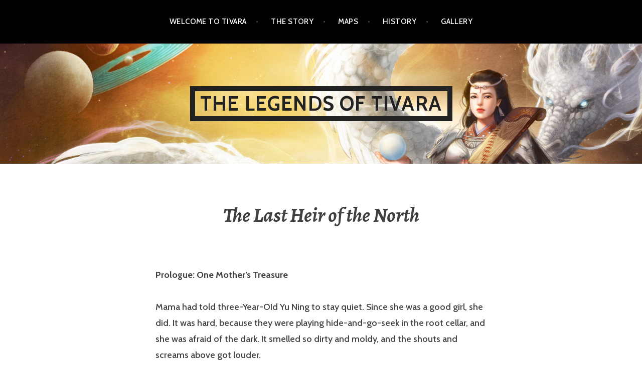

--- FILE ---
content_type: text/html; charset=UTF-8
request_url: http://tivara.dragonstonepress.us/the-true-heir-of-the-north/
body_size: 14849
content:
<!DOCTYPE html>
<html lang="en-US">
<head>
<meta charset="UTF-8">
<meta name="viewport" content="width=device-width, initial-scale=1">
<link rel="profile" href="http://gmpg.org/xfn/11">
<link rel="pingback" href="http://tivara.dragonstonepress.us/xmlrpc.php">

<title>The Last Heir of the North &#8211; The Legends of Tivara</title>
<meta name='robots' content='max-image-preview:large' />
<link rel='dns-prefetch' href='//fonts.googleapis.com' />
<link rel="alternate" type="application/rss+xml" title="The Legends of Tivara &raquo; Feed" href="http://tivara.dragonstonepress.us/feed/" />
<link rel="alternate" type="application/rss+xml" title="The Legends of Tivara &raquo; Comments Feed" href="http://tivara.dragonstonepress.us/comments/feed/" />
<link rel="alternate" title="oEmbed (JSON)" type="application/json+oembed" href="http://tivara.dragonstonepress.us/wp-json/oembed/1.0/embed?url=http%3A%2F%2Ftivara.dragonstonepress.us%2Fthe-true-heir-of-the-north%2F" />
<link rel="alternate" title="oEmbed (XML)" type="text/xml+oembed" href="http://tivara.dragonstonepress.us/wp-json/oembed/1.0/embed?url=http%3A%2F%2Ftivara.dragonstonepress.us%2Fthe-true-heir-of-the-north%2F&#038;format=xml" />
<style id='wp-img-auto-sizes-contain-inline-css' type='text/css'>
img:is([sizes=auto i],[sizes^="auto," i]){contain-intrinsic-size:3000px 1500px}
/*# sourceURL=wp-img-auto-sizes-contain-inline-css */
</style>
<style id='wp-emoji-styles-inline-css' type='text/css'>

	img.wp-smiley, img.emoji {
		display: inline !important;
		border: none !important;
		box-shadow: none !important;
		height: 1em !important;
		width: 1em !important;
		margin: 0 0.07em !important;
		vertical-align: -0.1em !important;
		background: none !important;
		padding: 0 !important;
	}
/*# sourceURL=wp-emoji-styles-inline-css */
</style>
<style id='wp-block-library-inline-css' type='text/css'>
:root{--wp-block-synced-color:#7a00df;--wp-block-synced-color--rgb:122,0,223;--wp-bound-block-color:var(--wp-block-synced-color);--wp-editor-canvas-background:#ddd;--wp-admin-theme-color:#007cba;--wp-admin-theme-color--rgb:0,124,186;--wp-admin-theme-color-darker-10:#006ba1;--wp-admin-theme-color-darker-10--rgb:0,107,160.5;--wp-admin-theme-color-darker-20:#005a87;--wp-admin-theme-color-darker-20--rgb:0,90,135;--wp-admin-border-width-focus:2px}@media (min-resolution:192dpi){:root{--wp-admin-border-width-focus:1.5px}}.wp-element-button{cursor:pointer}:root .has-very-light-gray-background-color{background-color:#eee}:root .has-very-dark-gray-background-color{background-color:#313131}:root .has-very-light-gray-color{color:#eee}:root .has-very-dark-gray-color{color:#313131}:root .has-vivid-green-cyan-to-vivid-cyan-blue-gradient-background{background:linear-gradient(135deg,#00d084,#0693e3)}:root .has-purple-crush-gradient-background{background:linear-gradient(135deg,#34e2e4,#4721fb 50%,#ab1dfe)}:root .has-hazy-dawn-gradient-background{background:linear-gradient(135deg,#faaca8,#dad0ec)}:root .has-subdued-olive-gradient-background{background:linear-gradient(135deg,#fafae1,#67a671)}:root .has-atomic-cream-gradient-background{background:linear-gradient(135deg,#fdd79a,#004a59)}:root .has-nightshade-gradient-background{background:linear-gradient(135deg,#330968,#31cdcf)}:root .has-midnight-gradient-background{background:linear-gradient(135deg,#020381,#2874fc)}:root{--wp--preset--font-size--normal:16px;--wp--preset--font-size--huge:42px}.has-regular-font-size{font-size:1em}.has-larger-font-size{font-size:2.625em}.has-normal-font-size{font-size:var(--wp--preset--font-size--normal)}.has-huge-font-size{font-size:var(--wp--preset--font-size--huge)}.has-text-align-center{text-align:center}.has-text-align-left{text-align:left}.has-text-align-right{text-align:right}.has-fit-text{white-space:nowrap!important}#end-resizable-editor-section{display:none}.aligncenter{clear:both}.items-justified-left{justify-content:flex-start}.items-justified-center{justify-content:center}.items-justified-right{justify-content:flex-end}.items-justified-space-between{justify-content:space-between}.screen-reader-text{border:0;clip-path:inset(50%);height:1px;margin:-1px;overflow:hidden;padding:0;position:absolute;width:1px;word-wrap:normal!important}.screen-reader-text:focus{background-color:#ddd;clip-path:none;color:#444;display:block;font-size:1em;height:auto;left:5px;line-height:normal;padding:15px 23px 14px;text-decoration:none;top:5px;width:auto;z-index:100000}html :where(.has-border-color){border-style:solid}html :where([style*=border-top-color]){border-top-style:solid}html :where([style*=border-right-color]){border-right-style:solid}html :where([style*=border-bottom-color]){border-bottom-style:solid}html :where([style*=border-left-color]){border-left-style:solid}html :where([style*=border-width]){border-style:solid}html :where([style*=border-top-width]){border-top-style:solid}html :where([style*=border-right-width]){border-right-style:solid}html :where([style*=border-bottom-width]){border-bottom-style:solid}html :where([style*=border-left-width]){border-left-style:solid}html :where(img[class*=wp-image-]){height:auto;max-width:100%}:where(figure){margin:0 0 1em}html :where(.is-position-sticky){--wp-admin--admin-bar--position-offset:var(--wp-admin--admin-bar--height,0px)}@media screen and (max-width:600px){html :where(.is-position-sticky){--wp-admin--admin-bar--position-offset:0px}}

/*# sourceURL=wp-block-library-inline-css */
</style><style id='wp-block-paragraph-inline-css' type='text/css'>
.is-small-text{font-size:.875em}.is-regular-text{font-size:1em}.is-large-text{font-size:2.25em}.is-larger-text{font-size:3em}.has-drop-cap:not(:focus):first-letter{float:left;font-size:8.4em;font-style:normal;font-weight:100;line-height:.68;margin:.05em .1em 0 0;text-transform:uppercase}body.rtl .has-drop-cap:not(:focus):first-letter{float:none;margin-left:.1em}p.has-drop-cap.has-background{overflow:hidden}:root :where(p.has-background){padding:1.25em 2.375em}:where(p.has-text-color:not(.has-link-color)) a{color:inherit}p.has-text-align-left[style*="writing-mode:vertical-lr"],p.has-text-align-right[style*="writing-mode:vertical-rl"]{rotate:180deg}
/*# sourceURL=http://tivara.dragonstonepress.us/wp-includes/blocks/paragraph/style.min.css */
</style>
<style id='global-styles-inline-css' type='text/css'>
:root{--wp--preset--aspect-ratio--square: 1;--wp--preset--aspect-ratio--4-3: 4/3;--wp--preset--aspect-ratio--3-4: 3/4;--wp--preset--aspect-ratio--3-2: 3/2;--wp--preset--aspect-ratio--2-3: 2/3;--wp--preset--aspect-ratio--16-9: 16/9;--wp--preset--aspect-ratio--9-16: 9/16;--wp--preset--color--black: #000000;--wp--preset--color--cyan-bluish-gray: #abb8c3;--wp--preset--color--white: #ffffff;--wp--preset--color--pale-pink: #f78da7;--wp--preset--color--vivid-red: #cf2e2e;--wp--preset--color--luminous-vivid-orange: #ff6900;--wp--preset--color--luminous-vivid-amber: #fcb900;--wp--preset--color--light-green-cyan: #7bdcb5;--wp--preset--color--vivid-green-cyan: #00d084;--wp--preset--color--pale-cyan-blue: #8ed1fc;--wp--preset--color--vivid-cyan-blue: #0693e3;--wp--preset--color--vivid-purple: #9b51e0;--wp--preset--gradient--vivid-cyan-blue-to-vivid-purple: linear-gradient(135deg,rgb(6,147,227) 0%,rgb(155,81,224) 100%);--wp--preset--gradient--light-green-cyan-to-vivid-green-cyan: linear-gradient(135deg,rgb(122,220,180) 0%,rgb(0,208,130) 100%);--wp--preset--gradient--luminous-vivid-amber-to-luminous-vivid-orange: linear-gradient(135deg,rgb(252,185,0) 0%,rgb(255,105,0) 100%);--wp--preset--gradient--luminous-vivid-orange-to-vivid-red: linear-gradient(135deg,rgb(255,105,0) 0%,rgb(207,46,46) 100%);--wp--preset--gradient--very-light-gray-to-cyan-bluish-gray: linear-gradient(135deg,rgb(238,238,238) 0%,rgb(169,184,195) 100%);--wp--preset--gradient--cool-to-warm-spectrum: linear-gradient(135deg,rgb(74,234,220) 0%,rgb(151,120,209) 20%,rgb(207,42,186) 40%,rgb(238,44,130) 60%,rgb(251,105,98) 80%,rgb(254,248,76) 100%);--wp--preset--gradient--blush-light-purple: linear-gradient(135deg,rgb(255,206,236) 0%,rgb(152,150,240) 100%);--wp--preset--gradient--blush-bordeaux: linear-gradient(135deg,rgb(254,205,165) 0%,rgb(254,45,45) 50%,rgb(107,0,62) 100%);--wp--preset--gradient--luminous-dusk: linear-gradient(135deg,rgb(255,203,112) 0%,rgb(199,81,192) 50%,rgb(65,88,208) 100%);--wp--preset--gradient--pale-ocean: linear-gradient(135deg,rgb(255,245,203) 0%,rgb(182,227,212) 50%,rgb(51,167,181) 100%);--wp--preset--gradient--electric-grass: linear-gradient(135deg,rgb(202,248,128) 0%,rgb(113,206,126) 100%);--wp--preset--gradient--midnight: linear-gradient(135deg,rgb(2,3,129) 0%,rgb(40,116,252) 100%);--wp--preset--font-size--small: 13px;--wp--preset--font-size--medium: 20px;--wp--preset--font-size--large: 36px;--wp--preset--font-size--x-large: 42px;--wp--preset--spacing--20: 0.44rem;--wp--preset--spacing--30: 0.67rem;--wp--preset--spacing--40: 1rem;--wp--preset--spacing--50: 1.5rem;--wp--preset--spacing--60: 2.25rem;--wp--preset--spacing--70: 3.38rem;--wp--preset--spacing--80: 5.06rem;--wp--preset--shadow--natural: 6px 6px 9px rgba(0, 0, 0, 0.2);--wp--preset--shadow--deep: 12px 12px 50px rgba(0, 0, 0, 0.4);--wp--preset--shadow--sharp: 6px 6px 0px rgba(0, 0, 0, 0.2);--wp--preset--shadow--outlined: 6px 6px 0px -3px rgb(255, 255, 255), 6px 6px rgb(0, 0, 0);--wp--preset--shadow--crisp: 6px 6px 0px rgb(0, 0, 0);}:where(.is-layout-flex){gap: 0.5em;}:where(.is-layout-grid){gap: 0.5em;}body .is-layout-flex{display: flex;}.is-layout-flex{flex-wrap: wrap;align-items: center;}.is-layout-flex > :is(*, div){margin: 0;}body .is-layout-grid{display: grid;}.is-layout-grid > :is(*, div){margin: 0;}:where(.wp-block-columns.is-layout-flex){gap: 2em;}:where(.wp-block-columns.is-layout-grid){gap: 2em;}:where(.wp-block-post-template.is-layout-flex){gap: 1.25em;}:where(.wp-block-post-template.is-layout-grid){gap: 1.25em;}.has-black-color{color: var(--wp--preset--color--black) !important;}.has-cyan-bluish-gray-color{color: var(--wp--preset--color--cyan-bluish-gray) !important;}.has-white-color{color: var(--wp--preset--color--white) !important;}.has-pale-pink-color{color: var(--wp--preset--color--pale-pink) !important;}.has-vivid-red-color{color: var(--wp--preset--color--vivid-red) !important;}.has-luminous-vivid-orange-color{color: var(--wp--preset--color--luminous-vivid-orange) !important;}.has-luminous-vivid-amber-color{color: var(--wp--preset--color--luminous-vivid-amber) !important;}.has-light-green-cyan-color{color: var(--wp--preset--color--light-green-cyan) !important;}.has-vivid-green-cyan-color{color: var(--wp--preset--color--vivid-green-cyan) !important;}.has-pale-cyan-blue-color{color: var(--wp--preset--color--pale-cyan-blue) !important;}.has-vivid-cyan-blue-color{color: var(--wp--preset--color--vivid-cyan-blue) !important;}.has-vivid-purple-color{color: var(--wp--preset--color--vivid-purple) !important;}.has-black-background-color{background-color: var(--wp--preset--color--black) !important;}.has-cyan-bluish-gray-background-color{background-color: var(--wp--preset--color--cyan-bluish-gray) !important;}.has-white-background-color{background-color: var(--wp--preset--color--white) !important;}.has-pale-pink-background-color{background-color: var(--wp--preset--color--pale-pink) !important;}.has-vivid-red-background-color{background-color: var(--wp--preset--color--vivid-red) !important;}.has-luminous-vivid-orange-background-color{background-color: var(--wp--preset--color--luminous-vivid-orange) !important;}.has-luminous-vivid-amber-background-color{background-color: var(--wp--preset--color--luminous-vivid-amber) !important;}.has-light-green-cyan-background-color{background-color: var(--wp--preset--color--light-green-cyan) !important;}.has-vivid-green-cyan-background-color{background-color: var(--wp--preset--color--vivid-green-cyan) !important;}.has-pale-cyan-blue-background-color{background-color: var(--wp--preset--color--pale-cyan-blue) !important;}.has-vivid-cyan-blue-background-color{background-color: var(--wp--preset--color--vivid-cyan-blue) !important;}.has-vivid-purple-background-color{background-color: var(--wp--preset--color--vivid-purple) !important;}.has-black-border-color{border-color: var(--wp--preset--color--black) !important;}.has-cyan-bluish-gray-border-color{border-color: var(--wp--preset--color--cyan-bluish-gray) !important;}.has-white-border-color{border-color: var(--wp--preset--color--white) !important;}.has-pale-pink-border-color{border-color: var(--wp--preset--color--pale-pink) !important;}.has-vivid-red-border-color{border-color: var(--wp--preset--color--vivid-red) !important;}.has-luminous-vivid-orange-border-color{border-color: var(--wp--preset--color--luminous-vivid-orange) !important;}.has-luminous-vivid-amber-border-color{border-color: var(--wp--preset--color--luminous-vivid-amber) !important;}.has-light-green-cyan-border-color{border-color: var(--wp--preset--color--light-green-cyan) !important;}.has-vivid-green-cyan-border-color{border-color: var(--wp--preset--color--vivid-green-cyan) !important;}.has-pale-cyan-blue-border-color{border-color: var(--wp--preset--color--pale-cyan-blue) !important;}.has-vivid-cyan-blue-border-color{border-color: var(--wp--preset--color--vivid-cyan-blue) !important;}.has-vivid-purple-border-color{border-color: var(--wp--preset--color--vivid-purple) !important;}.has-vivid-cyan-blue-to-vivid-purple-gradient-background{background: var(--wp--preset--gradient--vivid-cyan-blue-to-vivid-purple) !important;}.has-light-green-cyan-to-vivid-green-cyan-gradient-background{background: var(--wp--preset--gradient--light-green-cyan-to-vivid-green-cyan) !important;}.has-luminous-vivid-amber-to-luminous-vivid-orange-gradient-background{background: var(--wp--preset--gradient--luminous-vivid-amber-to-luminous-vivid-orange) !important;}.has-luminous-vivid-orange-to-vivid-red-gradient-background{background: var(--wp--preset--gradient--luminous-vivid-orange-to-vivid-red) !important;}.has-very-light-gray-to-cyan-bluish-gray-gradient-background{background: var(--wp--preset--gradient--very-light-gray-to-cyan-bluish-gray) !important;}.has-cool-to-warm-spectrum-gradient-background{background: var(--wp--preset--gradient--cool-to-warm-spectrum) !important;}.has-blush-light-purple-gradient-background{background: var(--wp--preset--gradient--blush-light-purple) !important;}.has-blush-bordeaux-gradient-background{background: var(--wp--preset--gradient--blush-bordeaux) !important;}.has-luminous-dusk-gradient-background{background: var(--wp--preset--gradient--luminous-dusk) !important;}.has-pale-ocean-gradient-background{background: var(--wp--preset--gradient--pale-ocean) !important;}.has-electric-grass-gradient-background{background: var(--wp--preset--gradient--electric-grass) !important;}.has-midnight-gradient-background{background: var(--wp--preset--gradient--midnight) !important;}.has-small-font-size{font-size: var(--wp--preset--font-size--small) !important;}.has-medium-font-size{font-size: var(--wp--preset--font-size--medium) !important;}.has-large-font-size{font-size: var(--wp--preset--font-size--large) !important;}.has-x-large-font-size{font-size: var(--wp--preset--font-size--x-large) !important;}
/*# sourceURL=global-styles-inline-css */
</style>

<style id='classic-theme-styles-inline-css' type='text/css'>
/*! This file is auto-generated */
.wp-block-button__link{color:#fff;background-color:#32373c;border-radius:9999px;box-shadow:none;text-decoration:none;padding:calc(.667em + 2px) calc(1.333em + 2px);font-size:1.125em}.wp-block-file__button{background:#32373c;color:#fff;text-decoration:none}
/*# sourceURL=/wp-includes/css/classic-themes.min.css */
</style>
<link rel='stylesheet' id='dwkb-style-css' href='http://tivara.dragonstonepress.us/wp-content/plugins/dw-knowledge-base/assets/css/style.css?ver=6.9' type='text/css' media='all' />
<link rel='stylesheet' id='argent-style-css' href='http://tivara.dragonstonepress.us/wp-content/themes/argent/style.css?ver=6.9' type='text/css' media='all' />
<style id='argent-style-inline-css' type='text/css'>
.site-branding { background-image: url(http://tivara.dragonstonepress.us/wp-content/uploads/2018/08/header.jpg); }
/*# sourceURL=argent-style-inline-css */
</style>
<link rel='stylesheet' id='argent-fonts-css' href='https://fonts.googleapis.com/css?family=Cabin%3A500%2C700%2C500italic%2C700italic%7CAlegreya%3A400%2C700%2C400italic%2C700italic&#038;subset=latin%2Clatin-ext' type='text/css' media='all' />
<link rel='stylesheet' id='genericons-css' href='http://tivara.dragonstonepress.us/wp-content/themes/argent/genericons/genericons.css?ver=3.4.1' type='text/css' media='all' />
<script type="text/javascript" src="http://tivara.dragonstonepress.us/wp-includes/js/jquery/jquery.min.js?ver=3.7.1" id="jquery-core-js"></script>
<script type="text/javascript" src="http://tivara.dragonstonepress.us/wp-includes/js/jquery/jquery-migrate.min.js?ver=3.4.1" id="jquery-migrate-js"></script>
<script type="text/javascript" src="http://tivara.dragonstonepress.us/wp-includes/js/jquery/ui/core.min.js?ver=1.13.3" id="jquery-ui-core-js"></script>
<script type="text/javascript" src="http://tivara.dragonstonepress.us/wp-includes/js/jquery/ui/menu.min.js?ver=1.13.3" id="jquery-ui-menu-js"></script>
<script type="text/javascript" src="http://tivara.dragonstonepress.us/wp-includes/js/dist/dom-ready.min.js?ver=f77871ff7694fffea381" id="wp-dom-ready-js"></script>
<script type="text/javascript" src="http://tivara.dragonstonepress.us/wp-includes/js/dist/hooks.min.js?ver=dd5603f07f9220ed27f1" id="wp-hooks-js"></script>
<script type="text/javascript" src="http://tivara.dragonstonepress.us/wp-includes/js/dist/i18n.min.js?ver=c26c3dc7bed366793375" id="wp-i18n-js"></script>
<script type="text/javascript" id="wp-i18n-js-after">
/* <![CDATA[ */
wp.i18n.setLocaleData( { 'text direction\u0004ltr': [ 'ltr' ] } );
//# sourceURL=wp-i18n-js-after
/* ]]> */
</script>
<script type="text/javascript" src="http://tivara.dragonstonepress.us/wp-includes/js/dist/a11y.min.js?ver=cb460b4676c94bd228ed" id="wp-a11y-js"></script>
<script type="text/javascript" src="http://tivara.dragonstonepress.us/wp-includes/js/jquery/ui/autocomplete.min.js?ver=1.13.3" id="jquery-ui-autocomplete-js"></script>
<script type="text/javascript" id="dwkb-script-js-extra">
/* <![CDATA[ */
var dwkb = {"ajax_url":"http://tivara.dragonstonepress.us/wp-admin/admin-ajax.php"};
//# sourceURL=dwkb-script-js-extra
/* ]]> */
</script>
<script type="text/javascript" src="http://tivara.dragonstonepress.us/wp-content/plugins/dw-knowledge-base/assets/js/script.js?ver=6.9" id="dwkb-script-js"></script>
<link rel="https://api.w.org/" href="http://tivara.dragonstonepress.us/wp-json/" /><link rel="alternate" title="JSON" type="application/json" href="http://tivara.dragonstonepress.us/wp-json/wp/v2/pages/185" /><link rel="EditURI" type="application/rsd+xml" title="RSD" href="http://tivara.dragonstonepress.us/xmlrpc.php?rsd" />
<meta name="generator" content="WordPress 6.9" />
<link rel="canonical" href="http://tivara.dragonstonepress.us/the-true-heir-of-the-north/" />
<link rel='shortlink' href='http://tivara.dragonstonepress.us/?p=185' />
</head>

<body class="wp-singular page-template-default page page-id-185 wp-theme-argent without-featured-image">
<div id="page" class="hfeed site">
	<a class="skip-link screen-reader-text" href="#content">Skip to content</a>

	<header id="masthead" class="site-header" role="banner">

		<nav id="site-navigation" class="main-navigation" role="navigation">
			<button class="menu-toggle" aria-controls="primary-menu" aria-expanded="false">Menu</button>
			<div class="menu-top-navigation-container"><ul id="primary-menu" class="menu"><li id="menu-item-35" class="menu-item menu-item-type-post_type menu-item-object-page menu-item-home menu-item-35"><a href="http://tivara.dragonstonepress.us/">Welcome to Tivara</a></li>
<li id="menu-item-34" class="menu-item menu-item-type-post_type menu-item-object-page menu-item-34"><a href="http://tivara.dragonstonepress.us/the-story/">The Story</a></li>
<li id="menu-item-32" class="menu-item menu-item-type-post_type menu-item-object-page menu-item-32"><a href="http://tivara.dragonstonepress.us/maps/">Maps</a></li>
<li id="menu-item-33" class="menu-item menu-item-type-post_type menu-item-object-page menu-item-33"><a href="http://tivara.dragonstonepress.us/history/">History</a></li>
<li id="menu-item-31" class="menu-item menu-item-type-post_type menu-item-object-page menu-item-31"><a href="http://tivara.dragonstonepress.us/gallery/">Gallery</a></li>
</ul></div>		</nav><!-- #site-navigation -->

		<div class="site-branding">
			<h1 class="site-title"><a href="http://tivara.dragonstonepress.us/" rel="home">The Legends of Tivara</a></h1>
			<h2 class="site-description"></h2>
		</div><!-- .site-branding -->

	</header><!-- #masthead -->

	<div id="content" class="site-content">

	<div id="primary" class="content-area">
		<main id="main" class="site-main" role="main">

			
				
<article id="post-185" class="post-185 page type-page status-publish hentry">
	<header class="page-header">
		<h1 class="page-title">The Last Heir of the North</h1>	</header><!-- .page-header -->

	<div class="page-content">
		
<p><strong>Prologue: One
Mother’s Treasure</strong></p>



<p>Mama had told three-Year-OId Yu Ning to stay quiet. Since
she was a good girl, she did. It was hard, because they were playing
hide-and-go-seek in the root cellar, and she was afraid of the dark. It smelled
so dirty and moldy, and the shouts and screams above got louder.</p>



<p>She put a hand on Mama’s big tummy. She was going to be a
big sister soon, and big sisters had to be brave. Just like Big Brother Ken. He
was up above, keeping the Seekers from finding them.</p>



<p>The door to the root cellar flung open. Bright, afternoon
sunlight streamed in. Ning’s eyes hurt. She put a hand on her forehead to see
better, and blinked several times. </p>



<p>“Get out,” said a man in a Big Voice.</p>



<p>The Seekers had found them!&nbsp;
That meant they’d have to find a new hiding place, and the game would
start again.</p>



<p>No. Something was wrong. Mama was sniffling. She took Ning’s
hand and rose to her feet. Her voice sounded scratchy. “Come on.”</p>



<p>“Hurry,” the mean mad said.</p>



<p>On wobbling feet, they climbed up the steps.</p>



<p>It was so bright outside. But it smelled different. Smokey,
like when the cooks burned the pig. And people were crying.</p>



<p>Ning blinked away the orange in her eyes.</p>



<p>Daddy’s friends lay on the stones. They were bleeding.&nbsp; So much blood. And armored men with blue banners
surrounded them, pointing bows.</p>



<p>Ning’s heart hurt. She grabbed Mama’s leg.</p>



<p>Maybe the dark would be better.</p>



<p>Big Brother Ken was on his knees, hands on his head. </p>



<p>Mama pat her on the head. “It’s all right, my Beautiful
Lotus. Be a good girl.”</p>



<p>“Young Lord Yu Ken.” A man with a
pig face walked over to Big Brother. His armor jingled. </p>



<p>Big Brother bowed his head. “Lord
Tong.”</p>



<p>“Your father has been claiming
descent from the Last Yu Emperor, and been inciting unrest in Cheng Fu County.”</p>



<p>They were all big words. What did
they mean?</p>



<p>“It’s not true!” Big Brother shook
his head. “My father is loyal to the Emperor. He went to the court with proof
that the rumors are lies.”</p>



<p>“Lord Yang.”&nbsp; Lord
Tong beckoned to someone behind all the other men.</p>



<p>A skinny man strode forth, a round basket in hand.</p>



<p>“No,” Big Brother said.</p>



<p>Sobbing, mama pulled Ning’s head into her fat tummy. “Don’t
look, my Beautiful Lotus.”</p>



<p>“Your father never made it to the court,” Pig Face said.</p>



<p>Around them Daddy’s men gasped. Mama pulled her closer. What
was going on?</p>



<p>“You are a traitor to the North.” Big Brother was using his
Big Voice, now. “A running dog to the Emperor.”</p>



<p>“You had promise, Young Lord Yu,” Pig Face said. “Too much.”</p>



<p>Big Brother let out a strange sound.</p>



<p>Mama shrieked.</p>



<p>Heart thumping, Ning pulled away and turned her head.</p>



<p>Big Brother lay on the stones. Blood came from his neck. His
eyes were looking at her. But he wasn’t seeing. Pig Face stood over him. He
held a bloody knife.</p>



<p>Behind him, Skinny Man was holding…</p>



<p>Daddy’s head.</p>



<p>Ning screamed. It was just too much. She couldn’t be a good
girl. She turned her head back into Mama’s tummy.</p>



<p>Hands grabbed her, pulling her away. Ning looked up to see
Daddy’s gardener. She never liked him. His skin was so tight, he looked scary.</p>



<p>“Little Sister.” Pig Face drew closer to Mama, and gestured first
to Skinny Man, then to a fat man. “You should’ve married Lord Yang or Lord Shi,
and joined our families. Then, the North would’ve been stronger.”</p>



<p>“You’re all vile. I won’t marry him. Not then, not now. May
Yanluo drag you down to Hell.”</p>



<p>Mama never used such mean words. She was always nice.
Gentle.</p>



<p>“Sadly,” Pig Face said, “you don’t have a choice.”</p>



<p>“I refuse.” Mama shook her head.</p>



<p>“Oh, you misunderstand me. You carry Lord Yu’s heir.”</p>



<p>Mama always had a pretty color. Now, her face was white. One
hand was on her tummy. She backed away. “It’s a girl. The doctor said it was a
girl.”</p>



<p>A girl? Was Ning going to have a sister?</p>



<p>“It’s a boy,” Daddy’s gardener said. </p>



<p>How did he know? Tears ran down Ning’s face. Something bad
was going to—</p>



<p>“I’m sorry, Little Sister.” Pig Face grabbed Mama, and put a
knife into her chest.</p>



<p>Mama’s eyes grew big. She sank to her knees.</p>



<p>Screaming, Ning pulled free of the gardener and ran over.</p>



<p>Mama fell onto her side.</p>



<p>Tears blurred Ning’s vision. She pulled and pulled. If Mama
didn’t get up now, she wouldn’t ever.</p>



<p>“My Beautiful Lotus,” Mama whispered. Blood ran from the side of her mouth. Her next words were almost too soft to hear. Her hand wrapped around Ning’s. Something bit into her palm. Cold and hard. “Remember, you are the Last Princess of the Yu Dynasty.”</p>



<p>Ning wiped the blood with her sleeve. She shook Mama. “Mama.
Get up. Please get up.” </p>



<p>Bony fingers pulled her off. She shrieked and kicked.</p>



<p>A hand clapped into her cheek. It burned, and she quieted.</p>



<p>Pig Face’s face filled her world. His breath smelled like
garlic when he spoke. “Niece, you would have grown up to be a pawn, married to
form an alliance. We can’t have that, not even now.”</p>



<p>Pawn? Daddy and Big Brother played a game with those little
pieces. She wasn’t one of those. Ning opened her palm. Mama’s favorite hairpin.
Silver. Shaped like a lotus.</p>



<p>“What will you do with her, My Lord?” the gardener asked.</p>



<p>“She has to die.” Pig Face leaned over and pulled the knife
out of Mama.</p>



<p>Ning looked from Mama to Big Brother. Then to the basket.
Father’s head was in it. Her tummy twisted into knots. Her mouth tasted sour.
Tears made everything look strange.</p>



<p>“Please,” the gardener said. “I’ve always wanted a daughter.
After I’ve trained her, and a few years go by, she won’t even remember today.
And, a decade from now, if your dreams come closer to reality, I can bring her
back: the long-lost descendant of the Yu Dynasty, whose husband can claim the
North.”</p>



<p>Pig Face’s jaw wobbled back and forth. He looked like more
like a cow now. He looked over his shoulder. “What say you, my lords?”</p>



<p>Fat Man exchanged glances with Skinny Man, then both nodded.</p>



<p>“Come.” The gardener gave Ning’s hand a tug.</p>



<p>Sobbing, she pulled and pulled, trying to get back to Mama.
“Mama. I want Mama.”</p>



<p>“Mama is going somewhere you can’t follow,” the gardener
said. “Not yet. Now come.”</p>



<p>He was wrong. Mama was just asleep. She’d get up.</p>



<p>Something soft and wet touched her neck. It smelled like
flowers.</p>



<p>Her head felt strange. Her eyelids were heavy. And all went
black.</p>



<p>***</p>



<p>Many days had passed since the gardener had taken Ning away
from home. Most of the time, she rode on his back. He wanted her to call him <em>Father</em>.</p>



<p>He wasn’t her father.</p>



<p>Her daddy was Lord Yu Qiang.</p>



<p>And Mama. She wanted to see Mama.</p>



<p>He wanted her to eat.</p>



<p>But food tasted like wet paper.</p>



<p>And every day, her arms, legs, and head felt heavier. It was
almost impossible to stand.</p>



<p>“You’re a bad girl,” he said one day, when she refused to
eat. “You’ll die.”</p>



<p>Die. That’s what Mama said when Ning had once stomped on a
worm. The worm was gone forever.</p>



<p>Just like Mama.</p>



<p>Her eyes wanted to cry, but nothing came out. </p>



<p>The gardener moved his fingers in front of her. Ning
followed the motion, and her head got heavier and heavier. Grey on the sides of
her vision darkened to black.</p>



<p>***</p>



<p>She opened her eyes.</p>



<p>“She’s awake!” a voice, which chirped like a bird said. A
faerie appeared over her, with pretty pointed ears and big eyes. Maybe she was
a messenger from the gods. “You’re awake. What’s your name?”</p>



<p>Name… what was her name? Who was she? Where had she come
from, and how did she get… “Where am I?”</p>



<p>The faerie held up a hairpin, shaped like a lotus. “This is
yours. Does it look familiar?”</p>



<p>A lotus. It looked familiar. Her heart beat fast. It was a
name. <em>Her</em> name. “Lotus. My name is
Beautiful Lotus.” Wasn’t it?</p>



<p>The faerie sucked on her lower lip. “Beautiful Lotus&#8230; Lilian. Hello Lilian, I’m Jie. You are at the Black Lotus Temple.”</p>



<p><strong>Chapter 1</strong></p>



<p>While the Black Lotus Clan would probably be interested in
Tang Li’s possible role in trying to kill the Imperial Family, Jie wanted to
find out what the triad fixer knew about Lilian. If Tian hadn’t destroyed their
supply of yinghua toxin, this would be so much easier. Then again, if he
hadn’t, the Steel Orchid might have succeeded in killing them a few days
earlier.</p>



<p>With Tian, Yangyang, and&nbsp;
Meisha’s help, they’d brought Tang Li to an unoccupied house near Lord
Shi’s.&nbsp; If her claim that Lilian had been
the last heir of the rebellious North might’ve been a ploy to stay alive, it
was working.</p>



<p>Still wearing the simple maid’s dress they’d captured her in,
she was tied to a chair. Jie felt her pulse and studied her expressions,
looking for telltale signs of a lie. The method didn’t work if the subject was
trained to resist, or was just a pathological liar.</p>



<p>“Do you know who I am?” Jie asked. An easy question, one
which would set the baseline.</p>



<p>“Of course. Jie. We were at the Chrysanthemum Pavilion for
four years together.” Tang Li’s pulse remained steady, her gaze focused.
Whether she knew about their true identities as Black Lotus Fists, they’d find
out soon.</p>



<p>“Did you like Gardener Ju?” The now-deceased owner of the
Chrysanthemum Pavillion, and later the Peony Garden, had been the
aforementioned Steel Orchid.</p>



<p>“Yes.” Tang Li’s pulse stuttered a few beats, and her lips
pursed. A sign of a lie, but one trained to resist this detection could fake by
thinking of something else. “Not all the time. She was fair, but greedy.”</p>



<p>All true enough. “Did you know she was a Steel Orchid?”</p>



<p>Tang Li’s erratic heartbeat punctuated the silence that hung
between them, but that could be the result of not wanting to answer the
question.</p>



<p>Jie spun a knife between her fingers. “Answer me, or I will
have to resort to less friendly measures.”&nbsp;
Ones that had been proven not to work, but the threat would usually
cause a change in the pulse. </p>



<p>“I’ve never heard of a Steel Orchid until just now.” Tang
Li’s pulse was even, a truth. So what had she tried to hide up to now?</p>



<p>“Are you really Fixer Zhang?” If so, she’d have more answers
about Lilian… if Faceless Chang had told the truth, with her dying breaths.</p>



<p>“Yes.” She spoke in an even tone, nothing in her pulse or
expression indicating a lie. Of course, there was also the possibility that she
was one of the less than one in a thousand people who could dissemble without
any physiological response. It would probably be good trait in a Fixer.</p>



<p>The next answer, though, could be verified. “When I met your
contact, what did they tell me about Lord Shi’s safe?”</p>



<p>“That its contents would reveal answers about Lilian.”</p>



<p>Since this was true, it verified that Tang Li either was or
worked for Fixer Zhang. Jie held up Lilian’s lotus hairpin again. “What is it
about this trinket that made you remember that Lilian was last heir of the
North?”</p>



<p>Tang Li’s brows furrowed. “I don’t know. I saw it, and
remembered my last conversation with her.”</p>



<p>“Go on then,” Jie said. “Tell us more about Lilian.”</p>



<p>“I wish I could tell you.”</p>



<p>Jie bit back a snarl. There had been no sign of a lie. She
pointed the knife. “Then you are of no use to me… us.”</p>



<p>“Wait.” Tang Li shook her head. “Let me tell you a story.”</p>



<p>Jie had heard many of them, and this one would no doubt run
in circles. If only there were flaying tools on hand. Not because they worked
in exacting the truth, because they generally didn’t; but because the
frustration was unbearable. “I’m listening.”</p>



<p>Tang Li’s lips quivered. “Although I wasn’t Lilian’s mentor
in the House, she came to me often for counsel.”</p>



<p>Jie sucked on her lower lip. Though they’d all lived in the
same House, it wasn’t as if they spent every phase of the Iridescent Moon
together.&nbsp; Especially after Lilian had
started receiving Hummingbirds. After that, they’d grown closer in some ways;
in others…</p>



<p>“We spent a lot of time together. Brushing each others’
hair, helping each other with makeup, mending clothes…” Her voice sounded
wistful.</p>



<p>Jealousy pitted in Jie’s gut.&nbsp; She was the one Lilian came to, not Tang Li.
Tang Li was just a Blossom, trained in the art of acting. It had to be a lie.</p>



<p>“And we’d chat. Mundane things, gossip, dreams.” Tang Li
looked up from her reverie. “But there are parts where I remember what we were
doing, but not what we were talking about.”</p>



<p>Jie snorted. “Maybe you have a bad memory.”</p>



<p>“It’s more like blank spots. Holes in my memory.” Tang Li’s
eyes searched Jie’s, almost pleading.</p>



<p>Blank spots? Holes? As a Blossom, it was possible Tang Li
had hit her head against a headboard on many occasions, or had to drink with a
Hummingbird until the point of blacking out. But there was something more here.
</p>



<p>It was time to retake the initiative. Pretending to care,
Jie took a concerned tone. “What is your first memory of her?”</p>



<p>“When you both came to the Chrysanthemum Pavilion. You
walked in like you owned the place, while she hung a few steps back, and clung
to you like a wet leaf.”</p>



<p>Jie sucked on her lower lip. That’s the way Lilian was, ever
since she came to the Temple.</p>



<p>***</p>



<p>Seven-year-old Jie sat on the veranda of the Hall of
Knowledge. The slanted green roof provided shade in the afternoon heat. The
buzz and whirr of insects was pleasant. Especially after XXX class.</p>



<p>Lillian skipped out of the double doors, like a rabbit. She
was just four, after all. Her eyes met Jie’s, and a big smile flashed across
her face. “Big Sister!”</p>



<p>“I hate reading.” Wen’s shoulders drooped as she came out.
Of course, every three-year-old hated reading. Lucky for them, kids their age
only spent a quarter of a phase each day. Jie’s own class was twice as long,
and more painful than her group’s torture resistance training.</p>



<p>Jie chuckled. “Well, no more reading. it’s break time now.”</p>



<p>“What are we going to play?” Lilian hopped up and down. </p>



<p>“You’ll see.” Grinning, Jie took their hands and pulled them toward the playground. </p>



<p>Not six steps later, Doudou barred their way out of the
courtyard, his hackled raised. His teeth, white as his fluffy fur and sharp as
the shape and keenness of his ears, were bared with a snarl. </p>



<p>Jie’s own spine went rigid for a split second. Wen and
Lilian both clutched her arms. Even though the temple dogs knew the children
and wouldn’t bit them, they were still scary.</p>



<p>And a test.</p>



<p>Taking a deep breath, Jie melted the tension in her body.
She met Doudou’s gaze, and let out a short hiss.</p>



<p>The dog’s posture relaxed. He sat, his expression changing
from mean to dopey.&nbsp; </p>



<p>Though both calmed a little, Lilian and Wen still clung to
her arms. Jie guided them along, petting his head as they passed.</p>



<p>Wen reached out with a tentative hand, but Jie pulled it
back. “Only with confidence.”</p>



<p>Up ahead, Yun and Lan jumped from wobbly pillar to pillar
and ran across a narrow beam as they raced toward the XXX. Both girls were Jie’s
age. It would’ve been fun to join them, but Lilian still needed help getting
used to life at the temple. Even after a year.</p>



<p>Yun and Lan were almost to the climbing wall, where the boys
were playing Dodge Blades. No one could hit Jie, unless she let them. She did,
sometimes, because it made them like her more, and the practice knives and
throwing stars weren’t sharp.</p>



<p>Little Kong crouched behind the climbing wall. He was
probably one of the Targets in a game of Hide-and-Go-Stalk. Though no one could
see him, the way he breathed and smelled gave him away. </p>



<p>At least, to Jie. She was good at this game, and not just as
the Stalker. As a target, she could fit in strange places.</p>



<p>To the west side of the playground, past the swinging
spears, kids Wen and Lillian’s age milled about, blindfolded. </p>



<p>Digging in with her heels, Lilian shook her head. “I don’t
want play Pin the Knife in the Traitor.”</p>



<p>Neither did Jie. She might be able to see in the dark, but the
others were better with their eyes covered as they tried to identify the
traitor and poke them with a blunt knife.</p>



<p>“Don’t worry,” Jie said. “We’re going to play Chameleon
Skin. Just the three of us.”</p>



<p>Lilian clapped her hands together. It was her favorite game,
after all. Since she could never remember her past, it was easy for her to make
up stories and convince herself they were true. She walked up behind one of the
jumping stones. Taking on a pleasant, welcoming expression, she said, “Welcome
to Lilian Bakery. What would you like?”</p>



<p>Jie smiled. This game was fun.&nbsp; Instead of a being an abandoned half-breed,
whose elf father had given her up so that he could continue his adventures
unburdened by a baby, she could become, at least for half an hour, a
dressmaker, warrior, or princess. She turned to Wen. “If Lilian is the baker,
then you’re the farmer’s daughter. The one with the hurt left leg.”</p>



<p>Wen’s head cocked.</p>



<p>“You played her in the spring.” And would have to remember
every detail she’d dreamt up. Jie grinned.</p>



<p>“That’s not fair!” Wen’s face flushed.</p>



<p>Snorting, Jie pointed to Lilian’s fingers. “You don’t have
any burns scars. You can’t be a baker.”</p>



<p>“I don’t work at the ovens.” Lilian shrugged. Of course, she
showed no sign of a lie, since kids her age were only allowed in the kitchens
to practice cutting meats and vegetables. As they were taught, mixing truths
with lies made a story more believable.</p>



<p>Jie shushed her and took Lilian’s hands. “Your hands have
too many callouses to be a baker.”</p>



<p>“We work our dough until is the softest in the realm.” While
certainly a lie, her tone was no more proud than the owners of the real bakery
in nearby Lianjing Town.</p>



<p>Jie suppressed a smile. So far, Lilian wasn’t good at
weapons or sneaking, but she was a good liar when she need to be.</p>
	</div><!-- .page-content -->

	<footer class="entry-footer entry-meta">
			</footer><!-- .entry-footer -->
</article><!-- #post-## -->

				
			
		</main><!-- #main -->
	</div><!-- #primary -->


<div id="secondary" class="footer-widget-area" role="complementary">
	<div class="widget-wrapper">
				<div id="widget-area-1" class="widget-area">
			<aside id="text-7" class="widget widget_text">			<div class="textwidget"><p><a href="http://tivara.dragonstonepress.us/privacy-policy/">Privacy Policy</a></p>
</div>
		</aside>		</div><!-- #widget-area-1 -->
		
		
			</div><!-- .widget-wrapper -->
</div><!-- #secondary -->

	</div><!-- #content -->

	<footer id="colophon" class="site-footer" role="contentinfo">
		<div class="site-info">
			<a href="http://wordpress.org/">Proudly powered by WordPress</a>
			<span class="sep"> | </span>
			Theme: Argent by <a href="https://wordpress.com/themes/" rel="designer">Automattic</a>.		</div><!-- .site-info -->
	</footer><!-- #colophon -->
</div><!-- #page -->

<script type="speculationrules">
{"prefetch":[{"source":"document","where":{"and":[{"href_matches":"/*"},{"not":{"href_matches":["/wp-*.php","/wp-admin/*","/wp-content/uploads/*","/wp-content/*","/wp-content/plugins/*","/wp-content/themes/argent/*","/*\\?(.+)"]}},{"not":{"selector_matches":"a[rel~=\"nofollow\"]"}},{"not":{"selector_matches":".no-prefetch, .no-prefetch a"}}]},"eagerness":"conservative"}]}
</script>
<script type="text/javascript" src="http://tivara.dragonstonepress.us/wp-content/themes/argent/js/argent.js?ver=20150326" id="argent-js-js"></script>
<script type="text/javascript" src="http://tivara.dragonstonepress.us/wp-content/themes/argent/js/navigation.js?ver=20120206" id="argent-navigation-js"></script>
<script type="text/javascript" src="http://tivara.dragonstonepress.us/wp-content/themes/argent/js/skip-link-focus-fix.js?ver=20130115" id="argent-skip-link-focus-fix-js"></script>
<script id="wp-emoji-settings" type="application/json">
{"baseUrl":"https://s.w.org/images/core/emoji/17.0.2/72x72/","ext":".png","svgUrl":"https://s.w.org/images/core/emoji/17.0.2/svg/","svgExt":".svg","source":{"concatemoji":"http://tivara.dragonstonepress.us/wp-includes/js/wp-emoji-release.min.js?ver=6.9"}}
</script>
<script type="module">
/* <![CDATA[ */
/*! This file is auto-generated */
const a=JSON.parse(document.getElementById("wp-emoji-settings").textContent),o=(window._wpemojiSettings=a,"wpEmojiSettingsSupports"),s=["flag","emoji"];function i(e){try{var t={supportTests:e,timestamp:(new Date).valueOf()};sessionStorage.setItem(o,JSON.stringify(t))}catch(e){}}function c(e,t,n){e.clearRect(0,0,e.canvas.width,e.canvas.height),e.fillText(t,0,0);t=new Uint32Array(e.getImageData(0,0,e.canvas.width,e.canvas.height).data);e.clearRect(0,0,e.canvas.width,e.canvas.height),e.fillText(n,0,0);const a=new Uint32Array(e.getImageData(0,0,e.canvas.width,e.canvas.height).data);return t.every((e,t)=>e===a[t])}function p(e,t){e.clearRect(0,0,e.canvas.width,e.canvas.height),e.fillText(t,0,0);var n=e.getImageData(16,16,1,1);for(let e=0;e<n.data.length;e++)if(0!==n.data[e])return!1;return!0}function u(e,t,n,a){switch(t){case"flag":return n(e,"\ud83c\udff3\ufe0f\u200d\u26a7\ufe0f","\ud83c\udff3\ufe0f\u200b\u26a7\ufe0f")?!1:!n(e,"\ud83c\udde8\ud83c\uddf6","\ud83c\udde8\u200b\ud83c\uddf6")&&!n(e,"\ud83c\udff4\udb40\udc67\udb40\udc62\udb40\udc65\udb40\udc6e\udb40\udc67\udb40\udc7f","\ud83c\udff4\u200b\udb40\udc67\u200b\udb40\udc62\u200b\udb40\udc65\u200b\udb40\udc6e\u200b\udb40\udc67\u200b\udb40\udc7f");case"emoji":return!a(e,"\ud83e\u1fac8")}return!1}function f(e,t,n,a){let r;const o=(r="undefined"!=typeof WorkerGlobalScope&&self instanceof WorkerGlobalScope?new OffscreenCanvas(300,150):document.createElement("canvas")).getContext("2d",{willReadFrequently:!0}),s=(o.textBaseline="top",o.font="600 32px Arial",{});return e.forEach(e=>{s[e]=t(o,e,n,a)}),s}function r(e){var t=document.createElement("script");t.src=e,t.defer=!0,document.head.appendChild(t)}a.supports={everything:!0,everythingExceptFlag:!0},new Promise(t=>{let n=function(){try{var e=JSON.parse(sessionStorage.getItem(o));if("object"==typeof e&&"number"==typeof e.timestamp&&(new Date).valueOf()<e.timestamp+604800&&"object"==typeof e.supportTests)return e.supportTests}catch(e){}return null}();if(!n){if("undefined"!=typeof Worker&&"undefined"!=typeof OffscreenCanvas&&"undefined"!=typeof URL&&URL.createObjectURL&&"undefined"!=typeof Blob)try{var e="postMessage("+f.toString()+"("+[JSON.stringify(s),u.toString(),c.toString(),p.toString()].join(",")+"));",a=new Blob([e],{type:"text/javascript"});const r=new Worker(URL.createObjectURL(a),{name:"wpTestEmojiSupports"});return void(r.onmessage=e=>{i(n=e.data),r.terminate(),t(n)})}catch(e){}i(n=f(s,u,c,p))}t(n)}).then(e=>{for(const n in e)a.supports[n]=e[n],a.supports.everything=a.supports.everything&&a.supports[n],"flag"!==n&&(a.supports.everythingExceptFlag=a.supports.everythingExceptFlag&&a.supports[n]);var t;a.supports.everythingExceptFlag=a.supports.everythingExceptFlag&&!a.supports.flag,a.supports.everything||((t=a.source||{}).concatemoji?r(t.concatemoji):t.wpemoji&&t.twemoji&&(r(t.twemoji),r(t.wpemoji)))});
//# sourceURL=http://tivara.dragonstonepress.us/wp-includes/js/wp-emoji-loader.min.js
/* ]]> */
</script>

</body>
</html>
